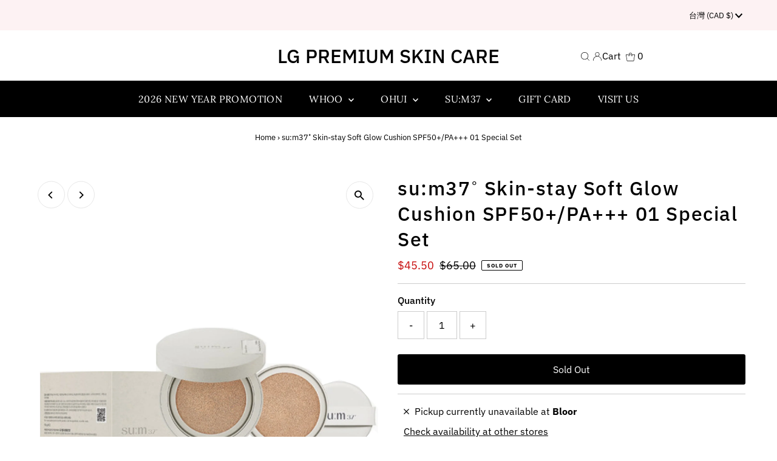

--- FILE ---
content_type: text/javascript
request_url: https://nathancosmetics.com/cdn/shopifycloud/shop-js/modules/v2/client.payment-terms_KQRU5lPA.zh-TW.esm.js
body_size: 22083
content:
import{a2 as e,a3 as n,o as t,d as a,q as r,_ as i,T as l,c as s,aG as o,aH as c,aI as p,aJ as d,i as m,an as u,ao as y,h,E as f,u as g,l as v,m as b,A as P,Q as C,aF as _,U as T,V as w,G as I,b as k,aK as x,aa as L,aj as N,y as S,$ as M,P as O,aL as B,k as A,s as q,z as E,K as F,W as G,g as R,D as H,S as z,aM as Z,ag as j,ab as V,aN as W,C as $,R as U}from"./chunk.common_OJXd8nZT.esm.js";import{A as D,M as J}from"./chunk.modal_C5bQInl2.esm.js";const K={backgroundColor:"#fff",bannerContent:"pay_in_4",canShowSamplePlanModalContent:!1,cartDetails:void 0,checkoutUrl:null,countryCode:"US",currencyCode:"USD",dataLoaded:!1,eligible:!1,financingTermForBanner:null,fullPrice:"",hasZeroInterestLoanType:!1,installmentPlans:[],installmentsBuyerPrequalificationEnabled:!1,isEligibleForPrequalification:!1,isInAdaptiveRangeWithoutZeroInterest:!1,isLegacyBanner:!1,loanTypes:[],maxPrice:"$3000",metaType:"product",minIneligibleMessageType:void 0,minPrice:"$50",modalOpen:!1,modalToken:"",modalVariant:"splitPay",numberOfPaymentTerms:4,pricePerTerm:"",samplePlans:[],sellerId:void 0,showNewBuyerIncentive:!1,showPrequalAmount:!1,prequalAmountLoaded:!1,setShowPrequalAmount:()=>{throw new Error("Invalid attempt to call setShowPrequalAmount from outside of context")},setPrequalAmountLoaded:()=>{throw new Error("Invalid attempt to call setPrequalAmountLoaded from outside of context")},setModalOpen:()=>{throw new Error("Invalid attempt to call setModalOpen from outside of context")},uxMode:"iframe",variantAvailable:!1,variantId:void 0,variantInfo:void 0},Y=e(K),X=()=>n(Y),Q="1.0.34-beta",ee=()=>{const{analyticsData:{analyticsTraceId:e},produceMonorailEvent:n,getTrekkieAttributes:s}=t(),[o]=a(new Set),c=r((t=>i(void 0,[t],void 0,(function*({bannerContent:t,bannerTemplateCodeSignature:a,eligible:r,hasPrequalLink:i,origin:l,price:c,variantId:p}){const d=p?String(p):"cart";if(o.has(d))return;o.add(d);const m=yield s("uniqToken","visitToken","shopId","microSessionId","contentLanguage","currency"),u=Object.assign(Object.assign({},m),{origin:l,bannerContent:t,eligible:r,bannerTemplateCodeSignature:a,price:c,shopJsVersion:Q,hasPrequalLink:i,analyticsTraceId:e});n({event:{schemaId:"shop_pay_installments_banner_ui_impression/3.0",payload:u},trekkieAttributes:m,onError:()=>{o.delete(d)}})}))),[e,s,n,o]),p=r((e=>i(void 0,[e],void 0,(function*({elementType:e,elementName:t}){const a=`element-${e}-${t}`;if(o.has(a))return;o.add(a);const r=yield s("uniqToken","visitToken","microSessionId","microSessionCount","shopId","themeId","themeCityHash","contentLanguage","referer"),i=Object.assign(Object.assign({},r),{elementName:t,elementType:e,shopJsVersion:Q});n({event:{schemaId:"shop_js_ui_impression/1.1",payload:i},onError:()=>{o.delete(a)},trekkieAttributes:r})}))),[s,n,o]),d=r((e=>i(void 0,[e],void 0,(function*({eligibleSpiPlanType:e,modalToken:t,origin:a,price:r,spiPlanDetails:i,variantId:l}){let c;if(c="cart"===a?`${a}-open`:`${t}-open`,o.has(c))return;o.add(c);const p=yield s("uniqToken","visitToken","microSessionId","microSessionCount","shopId","currency"),d=Object.assign(Object.assign({},p),{origin:a,modalToken:t,eligibleSpiPlanType:e,price:r,spiPlanDetails:i,variantId:l,shopJsVersion:Q});n({event:{schemaId:"shop_pay_installments_dynamic_modal_impression/1.0",payload:d},onError:()=>{o.delete(c)},trekkieAttributes:p})}))),[s,o,n]),m=r((e=>i(void 0,[e],void 0,(function*({modalToken:e,action:t}){const a=`${e}-${t}`;if(o.has(a))return;o.add(a);const r=yield s("uniqToken","visitToken","microSessionId","microSessionCount","shopId"),i=Object.assign(Object.assign({},r),{modalToken:e,action:t,shopJsVersion:Q});n({event:{schemaId:"shop_pay_installments_dynamic_modal_user_actions/1.0",payload:i},onError:()=>{o.delete(a)},trekkieAttributes:r})}))),[s,n,o]),u=r(((...e)=>i(void 0,[...e],void 0,(function*(e="product",t){if(o.has("invalidBannerMetadata"))return;o.add("invalidBannerMetadata");const a=yield s("uniqToken","visitToken","microSessionId","microSessionCount","shopId"),r=Object.assign(Object.assign({},a),{origin:e,metadata:t,shopJsVersion:Q});n({event:{schemaId:"shop_pay_installments_banner_invalid_metadata/1.0",payload:r},onError:()=>{o.delete("invalidBannerMetadata")},trekkieAttributes:a})}))),[s,n,o]),y=r((t=>i(void 0,[t],void 0,(function*({bannerContent:t,eligible:a,origin:r,prequalLinkClicked:i,price:l}){if(o.has("bannerPrequalInteraction"))return;o.add("bannerPrequalInteraction");const c=yield s("uniqToken","visitToken","shopId","microSessionId","contentLanguage","currency"),p=Object.assign(Object.assign({},c),{origin:r,bannerContent:t,eligible:a,price:l,shopJsVersion:Q,prequalLinkClicked:i,analyticsTraceId:e});n({event:{schemaId:"shop_pay_installments_banner_prequal_interaction/3.0",payload:p},onError:()=>{o.delete("bannerPrequalInteraction")},trekkieAttributes:c})}))),[e,s,n,o]),h=r((t=>i(void 0,[t],void 0,(function*({sellerId:t,pageType:a}){if(o.has(a))return;o.add(a);n({event:{schemaId:"shop_pay_installments_prequal_popup_page_impression/3.0",payload:{analyticsTraceId:e,sellerId:t,pageType:a}},onError:()=>{o.delete(a)},trekkieAttributes:void 0})}))),[e,o,n]);return l((()=>({trackElementImpression:p,trackInstallmentsBannerImpression:c,trackInstallmentsBannerPrequalInteraction:y,trackInvalidInstallmentBannerMetadata:u,trackInstallmentsPrequalPopupPageImpression:h,trackModalAction:m,trackModalOpened:d})),[p,c,y,u,h,m,d])},ne=e=>{const n=new Map([["font-weight","weight"],["font-display","display"],["font-style","style"],["font-stretch","stretch"],["ascent-override","ascentOverride"],["descent-override","descentOverride"],["font-feature-settings","featureSettings"],["line-gap-override","lineGapOverride"],["unicode-range","unicodeRange"]]),t={};return n.forEach(((n,a)=>{e[a]&&(t[n]=e[a])})),t};function te(e){var n;if(!e||""===e.trim())return[];const t=e=>"CSSFontFaceRule"===e.constructor.name;try{const n=[...s.styleSheets].filter((e=>Boolean(e.cssRules))).flatMap((e=>[...e.cssRules].filter(t))).filter((n=>e.includes(n.style.getPropertyValue("font-family")))).map((e=>{const n={};for(let t=e.style.length;t--;){const a=e.style[t];"src"!==a?n[a]=e.style.getPropertyValue(a):n.src=e.style.getPropertyValue("src").replace(/url\((["']?)([^"')]+)\1\)/gm,((n,t,a)=>{var r,i;if(a.match(/^(https?:)?\/\//))return n;const l=null!==(i=null===(r=e.parentStyleSheet)||void 0===r?void 0:r.href)&&void 0!==i?i:location.href;return`url("${new URL(a,l)}")`}))}return n}));return n.map((e=>({src:e.src,fontFamily:e["font-family"].replace(/["']/g,""),fontFaceDescriptors:ne(e)})))}catch(e){return null===(n=console.warn)||void 0===n||n.call(console,"Error while extracting font-face declaration",e),[]}}const ae=[{key:"affirmCanadaHelpLink",href:"https://www.affirm.ca/help",text:"affirm.ca/help"},{key:"lendersLink",href:"https://www.affirm.com/lenders",text:"affirm.com/lenders"},{key:"licensesLink",href:"https://www.affirm.com/licenses",text:"affirm.com/licenses"}],re=["BIF","CLP","DJF","GNF","HUF","ISK","JPY","KMF","KRW","MGA","PYG","RWF","TWD","UGX","VND","VUV","XAF","XOF","XPF"],ie={CA:["en","fr"]},le=`${d}/shopify_pay/prequal_authorize?target_origin=${m.location.origin}`;let se;const oe=e=>{const n=e.trim().replace(/[^0-9,.]/g,"");return","===n[n.length-3]?parseFloat(n.replace(/\./g,"").replace(/,([^,]*)$/,".$1")):parseFloat(n.replace(/,/g,""))},ce=({currencyCode:e="USD",price:n})=>{const t=re.includes(e)?0:2,a={style:"currency",currency:e,minimumFractionDigits:t,maximumFractionDigits:t};try{return a.currencyDisplay="narrowSymbol",new Intl.NumberFormat(void 0,a).format(n)}catch(r){a.currencyDisplay="symbol";try{return new Intl.NumberFormat(void 0,a).format(n)}catch(a){return(se||(se=new u({exporter:y(),attributes:{feature:"PaymentTerms"}})),se).log({body:"Currency formatting fallback triggered",attributes:{currencyCode:e,price:n,narrowSymbolError:r instanceof Error?r.message:String(r),symbolError:a instanceof Error?a.message:String(a)}}),`${n.toFixed(t)} ${e}`}}},pe=()=>l((()=>ae.reduce(((e,{key:n,href:t,text:a})=>Object.assign(Object.assign({},e),{[n]:h("a",{href:t,target:"_blank","aria-describedby":"shopify-payment-terms-modal-warning-text",rel:"noreferrer",className:"text-grayscale-d0 underline hover_text-black focus_text-black active_text-black",children:a})})),{})),[]),de=()=>h("div",{className:"relative inline-block",children:h("svg",{className:"block",fill:"none",height:22,role:"img",viewBox:"0 0 52 58",width:22,xmlns:"http://www.w3.org/2000/svg",children:h("path",{className:"animate-reveal stroke-white stroke-dasharray-reveal",d:"M3 13C5 11.75 10.4968 6.92307 21.5 6.4999C34.5 5.99993 42 13 45 23C48.3 34 42.9211 48.1335 30.5 51C17.5 54 6.6 46 6 37C5.46667 29 10.5 25 14 23",strokeWidth:11})})}),me=()=>h("svg",{"aria-labelledby":"shopify-payment-terms-modal-affirm",xmlns:"http://www.w3.org/2000/svg",height:"16",width:"39",fill:"none",children:[h("path",{fill:"#000",d:"M3.058 14.543c-.482 0-.724-.236-.724-.623 0-.72.812-.965 2.292-1.121 0 .962-.656 1.744-1.569 1.744zm.638-5.413c-1.058 0-2.275.495-2.936 1.017l.604 1.26c.53-.48 1.386-.892 2.159-.892.734 0 1.14.243 1.14.734 0 .33-.269.497-.777.563C1.99 12.056.5 12.575.5 14.026c0 1.15.826 1.846 2.116 1.846.92 0 1.74-.507 2.129-1.176v.99H6.46v-4.148c0-1.712-1.2-2.408-2.764-2.408zm17.224.188v6.367h1.837v-3.068c0-1.458.89-1.886 1.51-1.886.243 0 .57.07.785.23l.334-1.684a2.104 2.104 0 0 0-.822-.147c-.944 0-1.538.415-1.929 1.258v-1.07h-1.714zm12.979-.188c-.971 0-1.697.57-2.075 1.118-.35-.709-1.093-1.118-1.983-1.118-.971 0-1.643.535-1.954 1.15v-.962h-1.77v6.367h1.838v-3.277c0-1.177.621-1.742 1.201-1.742.525 0 1.007.337 1.007 1.207v3.812h1.835v-3.277c0-1.19.606-1.742 1.213-1.742.486 0 .998.35.998 1.193v3.826h1.834v-4.401c0-1.431-.971-2.154-2.144-2.154zm-17.447.187h-1.664v-.648c0-.842.485-1.083.903-1.083.462 0 .822.203.822.203l.566-1.284s-.573-.372-1.617-.372c-1.173 0-2.508.656-2.508 2.716v.468h-2.785v-.648c0-.842.485-1.083.903-1.083.238 0 .557.054.822.203l.566-1.284c-.338-.196-.88-.372-1.617-.372-1.173 0-2.508.656-2.508 2.716v.468H7.269v1.405h1.066v4.963h1.834v-4.963h2.785v4.963h1.834v-4.963h1.664V9.317zm1.095 6.367h1.832V9.317h-1.832v6.367z"}),h("path",{fill:"#5A31F4",d:"M28.24.434c-4.956 0-9.372 3.413-10.625 7.8h1.795C20.457 4.968 24.012 2.1 28.24 2.1c5.14 0 9.582 3.882 9.582 9.925 0 1.356-.177 2.58-.513 3.66h1.743l.017-.059c.286-1.115.431-2.326.431-3.6 0-6.74-4.95-11.59-11.26-11.59z"})]});function ue({className:e}){const{translate:n}=I(),t=String(n("paymentTerms.shopPay",{defaultValue:"Shop Pay"}));return h("svg",{className:e,xmlns:"http://www.w3.org/2000/svg",viewBox:"0 0 99 25","aria-label":t,role:"img",children:[h("path",{fill:"currentColor",d:"M70.842 7.915h2.25c1.561 0 2.328.642 2.328 1.715 0 1.074-.739 1.715-2.259 1.715h-2.32v-3.43ZM80.525 16.142c-.879 0-1.227-.474-1.227-.948 0-.642.725-.935 2.147-1.102l1.115-.125c-.07 1.227-.892 2.175-2.035 2.175Z"}),h("path",{fill:"currentColor","fill-rule":"evenodd",d:"M65.645.5a3.64 3.64 0 0 0-3.64 3.64V20.7a3.64 3.64 0 0 0 3.64 3.64h29.668a3.64 3.64 0 0 0 3.64-3.64V4.14A3.64 3.64 0 0 0 95.314.5H65.645Zm5.197 16.674v-4.197h2.64c2.412 0 3.695-1.353 3.695-3.402 0-2.05-1.283-3.277-3.695-3.277h-4.341v10.876h1.7Zm9.334.223c1.297 0 2.147-.572 2.538-1.548.112 1.088.767 1.645 2.189 1.269l.014-1.157c-.572.055-.683-.154-.683-.753v-2.845c0-1.673-1.102-2.663-3.138-2.663-2.008 0-3.165 1.004-3.165 2.705h1.562c0-.809.572-1.297 1.576-1.297 1.06 0 1.547.46 1.534 1.255v.363l-1.8.195c-2.021.223-3.137.99-3.137 2.329 0 1.101.781 2.147 2.51 2.147Zm9.906.32c-.711 1.73-1.855 2.245-3.64 2.245h-.766V18.54h.822c.977 0 1.45-.307 1.966-1.185L85.3 9.923h1.757l2.259 5.424 2.008-5.424h1.715l-2.956 7.795Z","clip-rule":"evenodd"}),h("path",{fill:"currentColor",d:"M6.992 11.055c-2.359-.509-3.41-.708-3.41-1.612 0-.85.711-1.274 2.134-1.274 1.25 0 2.165.544 2.839 1.61.05.081.155.11.241.066l2.655-1.335a.186.186 0 0 0 .076-.259c-1.102-1.9-3.137-2.94-5.818-2.94C2.188 5.311 0 7.037 0 9.781c0 2.915 2.664 3.651 5.027 4.16 2.362.51 3.417.709 3.417 1.613s-.769 1.33-2.303 1.33c-1.416 0-2.467-.644-3.102-1.896a.186.186 0 0 0-.251-.082L.14 16.21a.188.188 0 0 0-.083.253c1.051 2.102 3.207 3.285 6.087 3.285 3.668 0 5.885-1.698 5.885-4.527 0-2.83-2.677-3.651-5.037-4.16v-.007ZM21.218 5.311c-1.505 0-2.835.531-3.791 1.477-.06.057-.159.015-.159-.067V.687A.185.185 0 0 0 17.081.5h-3.322a.185.185 0 0 0-.187.187v18.73c0 .104.083.186.187.186h3.322a.185.185 0 0 0 .187-.186V11.2c0-1.587 1.223-2.804 2.87-2.804 1.649 0 2.843 1.191 2.843 2.804v8.216c0 .104.082.186.187.186h3.322a.185.185 0 0 0 .187-.186V11.2c0-3.452-2.274-5.89-5.459-5.89ZM33.415 4.774c-1.803 0-3.493.55-4.706 1.343a.186.186 0 0 0-.06.25l1.464 2.488c.054.089.168.12.257.066a5.853 5.853 0 0 1 3.052-.834c2.899 0 5.03 2.036 5.03 4.726 0 2.292-1.706 3.99-3.868 3.99-1.762 0-2.985-1.022-2.985-2.463 0-.825.352-1.502 1.27-1.98a.183.183 0 0 0 .073-.258l-1.381-2.327a.187.187 0 0 0-.226-.079c-1.85.683-3.15 2.327-3.15 4.533 0 3.338 2.67 5.83 6.396 5.83 4.35 0 7.478-3 7.478-7.303 0-4.612-3.64-7.982-8.644-7.982ZM51.776 5.283c-1.68 0-3.182.62-4.277 1.707a.093.093 0 0 1-.16-.066v-1.31a.185.185 0 0 0-.187-.186h-3.235a.185.185 0 0 0-.188.187v18.702c0 .104.083.186.188.186h3.32a.185.185 0 0 0 .188-.186v-6.133c0-.082.099-.123.16-.07 1.091 1.012 2.536 1.603 4.19 1.603 3.897 0 6.936-3.139 6.936-7.217 0-4.078-3.042-7.217-6.935-7.217Zm-.63 11.266c-2.215 0-3.895-1.754-3.895-4.074S48.928 8.4 51.147 8.4c2.22 0 3.893 1.726 3.893 4.075 0 2.348-1.651 4.074-3.896 4.074h.003Z"})]})}const ye=()=>{var e;const{locale:n,translate:t}=I(),{countryCode:a=""}=X(),r=null!==(e=null==n?void 0:n.split("-")[0])&&void 0!==e?e:"en",i=l((()=>{var e;return null!==(e=ie[a])&&void 0!==e?e:["en"]}),[a]),s=i.includes(r),o=l((()=>((e,n)=>{const t=new Intl.DisplayNames([e],{type:"language"});return n.map((e=>{var n;return null!==(n=t.of(e))&&void 0!==n?n:e}))})(r,i)),[r,i]),c=t(s?"paymentTerms.installmentsModal.partnership":"paymentTerms.installmentsModal.partnershipDisclaimer",{affirmLogo:h("span",{className:"inline-block",children:h(me,{})}),supportedLanguages:l((()=>new Intl.ListFormat(n,{type:"conjunction"}).format(o)),[n,o])});return h("footer",{className:"flex flex-col items-center",children:[h("div",{className:"mb-3 h-5 w-22 text-purple-primary",children:h(ue,{})}),h("small",{className:"text-caption font-light tracking-wider text-grayscale-d0",children:c})]})};const he=()=>({left:void 0===m.screenLeft?m.screenX:m.screenLeft,top:void 0===m.screenTop?m.screenY:m.screenTop}),fe=()=>({width:m.innerWidth||s.documentElement.clientWidth,height:m.innerHeight||s.documentElement.clientHeight}),ge=()=>screen.width&&m.screen.availWidth?screen.width/m.screen.availWidth:1,ve=()=>{const{translate:e}=I(),{instanceId:n}=k(),t=b(),a=P(null);x({allowedOrigins:[L,N],handler:e=>{var n,r,i;switch(e.type){case"close":null===(n=a.current)||void 0===n||n.close(),t("overlayClose");break;case"error":null===(r=a.current)||void 0===r||r.close(),t("closeOverlayAndModal");break;case"prequal_buyer_upsert_successful":null===(i=a.current)||void 0===i||i.close(),t("buyerOnboardingSuccess")}},source:a}),S((()=>{const e=e=>{"Escape"!==e.key&&"Esc"!==e.key||t("overlayClose")};return m.addEventListener("keydown",e),()=>{m.removeEventListener("keydown",e)}}),[t]);return M(h(O,{instanceId:n,type:"modal",variant:"installmentsPrequalOverlay",children:h("div",{"data-testid":"prequal-buyer-form-overlay",className:"fixed inset-0 z-max flex animate-fade-in flex-col items-center justify-center bg-gradient-to-b from-black/95 to-black/60 text-center font-sans text-body-large text-white",children:[h("div",{className:"h-5 w-22",children:h(ue,{})}),h("div",{className:"my-5 flex flex-col items-center justify-center gap-4",children:[h("p",{children:e("paymentTerms.prequalOverlay.needMoreInfo")}),h("p",{children:e("paymentTerms.prequalOverlay.clickContinue")})]}),h("button",{type:"button","data-testid":"installments-prequal-overlay-continue",className:"cursor-pointer bg-transparent text-white underline hover_text-grayscale-l2l focus_outline-none",onClick:()=>{var e;a.current&&!a.current.closed||(a.current=function({url:e,width:n,height:t,windowName:a,onClose:r}){const i=he(),l=fe(),s=l.width||screen.width,o=l.height||screen.height,c=ge(),p=(s-n)/2/c+i.left,d=(o-t)/2/c+i.top,u=m.open(e,a,`scrollbars=yes,width=${n},height=${t},top=${d},left=${p}`);if(!u)return null;if(u.focus(),r){const e=setInterval((()=>{u.closed&&(r(),clearInterval(e))}),1e3)}return u}({url:le,width:500,height:750})),null===(e=a.current)||void 0===e||e.focus()},children:e("paymentTerms.prequalOverlay.continue")})]})}),s.body)},be=()=>h("div",{className:"flex w-full items-center justify-center",children:h("svg",{width:64,height:64,viewBox:"0 0 44 44",xmlns:"http://www.w3.org/2000/svg",className:"animate-spin fill-purple-primary",children:h("path",{d:"M15.542 1.487A21.507 21.507 0 00.5 22c0 11.874 9.626 21.5 21.5 21.5 9.847 0 18.364-6.675 20.809-16.072a1.5 1.5 0 00-2.904-.756C37.803 34.755 30.473 40.5 22 40.5 11.783 40.5 3.5 32.217 3.5 22c0-8.137 5.3-15.247 12.942-17.65a1.5 1.5 0 10-.9-2.863z"})})}),Pe=({disabled:e})=>{const{translate:n}=I(),{trackPageImpression:a}=t(),r=P(null);S((()=>{a({page:"SIGN_IN_WITH_SHOP_BUTTON"})}),[a]);const i=l((()=>n(e?"paymentTerms.buttons.unavailable":"paymentTerms.buttons.check")),[e,n]);return h(B,{className:"m-auto flex size-full w-full cursor-pointer items-center justify-center rounded-xs border-none px-11 py-2.5 text-button-large font-normal",disabled:e,ref:r,children:h("span",{className:"whitespace-nowrap font-sans text-white","data-testid":"prequal-button-text",children:i})})},Ce=()=>{const{translate:e}=I(),{fullPrice:n,samplePlans:t,countryCode:a}=X(),r=e("paymentTerms.samplePlansContent.subtitle",{count:t.length,priceWithoutInterest:h("span",{className:"font-bold",dangerouslySetInnerHTML:{__html:n}})});return h(A,{children:[h("p",{"data-testid":"subtitle",className:"mb-4 text-subtitle font-normal leading-snug text-grayscale-d0",children:r}),h("ul",{className:"m-0 list-none rounded-xs border border-grayscale-l2 bg-grayscale-l4 px-5 py-4",children:t.map((({pricePerTerm:n,apr:t,numberOfPaymentTerms:r,interest:i,totalPriceWithInterest:l,loanType:s})=>{const o="split_pay"===s,c=e(o&&"GB"!==a?"paymentTerms.samplePlansContent.everyTwoWeeks":"paymentTerms.samplePlansContent.monthly"),p=e(o?"paymentTerms.samplePlansContent.splitPayFrequency":"paymentTerms.samplePlansContent.otherFrequency",{pricePerTerm:h("span",{className:"text-body-large font-medium",children:n}),frequency:c});return h("li",{className:"border-b border-grayscale-l2 py-4 text-grayscale-d0 first_pt-0 last_border-b-0 last_pb-0",children:[h("div",{className:"mb-4 flex justify-between text-body-small font-normal",children:h("span",{"data-testid":"list-item__frequency",className:"flex flex-nowrap items-end gap-1",children:[h("span",{className:"font-medium",children:p}),h("span",{"data-testid":"list-item__number-of-terms",children:"GB"===a&&o?e("paymentTerms.samplePlansContent.inNumberOfPayments",{numberOfPayments:3}):e(o?"paymentTerms.samplePlansContent.splitPayNumberOfTerms":"paymentTerms.samplePlansContent.otherNumberOfTerms",{numberOfTerms:o?2*r:r})})]})}),h("div",{className:"flex flex-col space-y-4 text-caption font-normal",children:[h("div",{className:"flex justify-between",children:[h("span",{"data-testid":"list-item__interest-detail-label",children:e("GB"===a?"paymentTerms.samplePlansContent.costOfCredit":"paymentTerms.samplePlansContent.interestDetails",{apr:t})}),h("span",{"data-testid":"list-item__interest-amount",children:i})]}),h("div",{className:"flex justify-between",children:[h(A,{children:e("paymentTerms.samplePlansContent.total")}),h("span",{className:"font-semibold",children:l})]})]})]},`${n}-${r}-${s}`)}))})]})},_e=({onClose:e})=>{const{checkoutUrl:n,countryCode:s,fullPrice:o,metaType:c,modalOpen:p,sellerId:d,uxMode:u,variantInfo:y,showNewBuyerIncentive:k}=X(),x=l((()=>Number(d)),[d]),{translate:N}=I(),{trackInstallmentsPrequalPopupPageImpression:M}=ee(),O=P(null),[B,H]=a("prequal_authorize_loaded"),[z,Z]=a(!1),[j,V]=a(!1),[W,$]=a(!1),[U,J]=a("mainContent"),[K,Y]=a(!1),[Q,ne]=a(!1),{analyticsData:te}=t(),ae=pe(),re=l((()=>{const e=L.replace("https://","");return`${L}/pay/installments/prequalifications/authorize?shopify_domain=${m.location.hostname}&pay_domain=${e}&analytics_trace_id=${te}&redirect_source=${m.location.origin}`}),[te]),ie=r((()=>i(void 0,void 0,void 0,(function*(){n&&(m.location.assign(n),M({pageType:"prequal_continue_to_checkout_clicked",sellerId:x}))}))),[n,x,M]),se=r((()=>{M({pageType:"prequal_buyer_form_overlay_loaded",sellerId:x}),Y(!0)}),[x,M]),{destroy:ce}=q({onClose:e,onContinueToCheckout:ie,onPrequalError:()=>{me()},onPrequalMissingInformation:()=>{J("mainContent"),se()},onPrequalSuccess:()=>{me()},onPrequalReady:()=>{var e;E({contentWindow:null===(e=O.current)||void 0===e?void 0:e.contentWindow,event:{type:"createprequal",amount:oe(o),currency:"USD",sellerId:x}})},onResizeIframe:({height:e})=>{O.current.style.height=`${Math.max(Math.min(m.innerHeight-75,642),e)}px`},source:O});S((()=>{const e=O.current;return()=>{e&&ce()}}),[ce]);const me=()=>{J("iframe")},ue=r((()=>{O.current&&(J("loading"),M({pageType:"prequal_results_page_loading",sellerId:x}),ne(!0))}),[x,M]),he=l((()=>{const n=()=>{Y(!1)};return{buyerOnboardingSuccess:()=>{n(),ue()},closeOverlayAndModal:()=>{n(),null==e||e()},modalopened:()=>{Z(!1)},overlayClose:()=>{n()},windoidclosed:()=>{Z(!1)},windoidopened:()=>{Z(!1)}}}),[e,ue]);F(he);const fe=r((()=>{if($(!0),j)switch(B){case"prequal_results_page_loaded":ue();break;case"prequal_buyer_form_overlay_loaded":se()}else Z(!0)}),[B,ue,se,j]),ge=r((({shopPayInstallmentsOnboarded:e=!1})=>{V(!0),H(e?"prequal_results_page_loaded":"prequal_buyer_form_overlay_loaded"),W&&(Z(!1),fe())}),[W,fe]),{authorizeIframeProps:_e,startAuth:Te}=(e=>{var{handleLoginCompleted:n,handlePrequalFlowSideEffect:s,setButtonLoading:o,storefrontOrigin:c,uxMode:p="iframe"}=e,d=f(e,["handleLoginCompleted","handlePrequalFlowSideEffect","setButtonLoading","storefrontOrigin","uxMode"]);const{dispatch:m}=g(),{notify:u}=v(),{trackUserAction:y}=t(),h=b(),[I,k]=a(),x=P(null),L=P(null),N={clientId:"",responseType:"code",returnUri:le,uxMode:"redirect"},{authorizeUrl:S}=C(Object.assign(Object.assign({analyticsContext:"loginWithShopPrequal",error:I,disableSignUp:!1,flow:"prequal",flowVersion:"unspecified",hideCopy:!1,proxy:!0},d),"windoid"===p?N:{uxMode:"iframe"})),M=r((e=>i(void 0,[e],void 0,(function*({loggedIn:e,shouldFinalizeLogin:t}){e&&t&&(yield _(c,u)),null==n||n()}))),[n,u,c]),O=r((({code:e,email:n,message:t})=>{var a;h("error",{code:e,email:n,message:t}),"retriable_server_error"===e&&(I===e&&(null===(a=x.current)||void 0===a||a.reload()),k(e))}),[h,I]),B=r((()=>{var e;y({userAction:"SIGN_IN_WITH_SHOP_PROMPT_CONTINUE_CLICK"}),null===(e=null==x?void 0:x.current)||void 0===e||e.close({dismissMethod:"windoid_continue",reason:"user_prompt_continue_clicked"})}),[y]),A=T({handleClose:()=>{m({type:"windoidClosed"})},handleComplete:M,handleCustomFlowSideEffect:s,handleError:O,handleOpen:()=>{m({type:"windoidOpened"})},windoidRef:L}),q=r((()=>{var e;if(y({userAction:"SIGN_IN_WITH_SHOP_BUTTON_CLICK"}),"windoid"===p){if(!S)return void u(new Error("Cannot open windoid: authorizeUrl is not defined"));L.current=w(S,A)}else null===(e=x.current)||void 0===e||e.open("user_button_clicked")}),[p,S,A,u,y]);return{authorizeIframeProps:l((()=>"iframe"!==p?null:{insideModal:!0,onComplete:M,onCustomFlowSideEffect:s,onError:O,onPromptContinue:B,proxy:!0,ref:x,src:S,variant:"default"}),[p,S,M,s,B,O]),iframeRef:x,startAuth:q,windoidRef:L}})({handleLoginCompleted:fe,handlePrequalFlowSideEffect:ge,proxy:!0,storefrontOrigin:m.location.origin,uxMode:u}),we=N(`paymentTerms.samplePlansContent.legal.${s}`,ae),Ie=r((e=>{switch(Z(!0),Te(),B){case"prequal_authorize_loaded":M({pageType:"prequal_authorize_loaded",sellerId:Number(d)});break;case"prequal_buyer_form_overlay_loaded":e.stopPropagation(),se(),Z(!1);break;case"prequal_results_page_loaded":e.stopPropagation(),ue(),Z(!1)}}),[B,ue,se,d,Te,M]),ke=G(Ie,150,!0),xe=l((()=>h("div",{className:R("w-full",!p&&"hidden"),children:[z&&h("div",{className:"flex h-10 w-full items-center justify-center rounded-login-button bg-purple-primary",children:h(de,{})}),h("div",{className:R("h-10 w-full",z&&"hidden"),"data-testid":"check-if-you-qualify-button",onClick:ke,children:h(Pe,{disabled:Boolean(y&&!y.available)})})]})),[z,ke,p,y]),Le=h("div",{class:"flex animate-fade-in flex-col items-center justify-center p-8 font-system","data-testid":"shop-modal-content-processing",children:h("div",{class:"flex h-full flex-col items-center justify-center","data-testid":"shop-modal-content-processing-loading-container",children:[h(be,{}),h("div",{class:"mt-5 flex flex-col items-center justify-center gap-2",children:[h("p",{"data-testid":"processing-label",children:N("paymentTerms.prequalContent.processing")}),h("p",{class:"text-caption text-grayscale-primary-light","data-testid":"processing-time-label",children:N("paymentTerms.prequalContent.processingTime")})]})]})}),Ne="iframe"===U;return h("div",{"data-testid":"prequal-modal-content",children:["loading"===U&&Le,_e&&h(D,Object.assign({},_e)),h("div",{"data-testid":"shop-modal-feature-iframe-wrapper",class:R(!Ne&&"hidden"),children:h("iframe",{className:"max-h-[80vh] w-[432px] max-w-full","data-testid":"prequal-modal-iframe",ref:O,src:Q?re:"",title:"Shop Pay Installments pre-qualification"})}),"mainContent"===U&&h(A,{children:[h(Ce,{}),"checkout"!==c&&h(A,{children:[h("div",{"data-testid":"navigation-buttons",className:"mt-4 flex flex-col items-center",children:xe}),h("div",{className:"my-1 flex flex-col items-center text-caption font-light leading-normal",children:[h("p",{className:"text-center font-light",children:N("paymentTerms.samplePlansContent.informationShared")}),h("p",{"data-testid":"check_eligibility",className:"text-center font-light",children:N("paymentTerms.samplePlansContent.checkingEligibility")})]})]}),h("p",{id:"eligibility-approval","data-testid":"eligibility-approval",className:"mb-5 mt-8 text-caption font-light tracking-wider text-grayscale-d0",children:[k&&"US"===s&&h(A,{children:[N("paymentTerms.samplePlansContent.legal.newBuyerIncentive")," "]}),we]})]}),!Ne&&h(ye,{}),K&&h(ve,{})]})},Te=({eligible:e,loanTypes:n})=>(null==n?void 0:n.length)&&e?n.includes("interest")&&n.includes("split_pay")?"adaptive":n.includes("split_pay")?"split_pay":"interest_only":"ineligible",we=({modalType:e,numberOfPaymentTerms:n,countryCode:t})=>"GB"===t?ke({modalType:e}):Ie({modalType:e,numberOfPaymentTerms:n}),Ie=({modalType:e,numberOfPaymentTerms:n})=>{switch(e){case"adaptive":return"paymentTerms.splitPayContents.subtitle.interestAndSplitPay";case"split_pay":return 2===n?"paymentTerms.splitPayContents.subtitle.splitPayOnly2":1===n?"paymentTerms.splitPayContents.subtitle.splitPayOnly30":"paymentTerms.splitPayContents.subtitle.splitPayOnly";case"interest_only":return"paymentTerms.splitPayContents.subtitle.interestOnly";default:return}},ke=({modalType:e})=>{switch(e){case"split_pay":case"adaptive":return"paymentTerms.splitPayContents.subtitle.splitPayOnly3";case"interest_only":return"paymentTerms.splitPayContents.subtitle.informational";default:return}},xe=({countryCode:e,lendersLink:n,modalType:t,loanTypes:a,showNewBuyerIncentive:r})=>{const i=["paymentTerms.splitPayContents.legal.ratesFromApr",{link:n}];switch(e){case"CA":return["paymentTerms.splitPayContents.legal.CA"];case"US":{const e=r?["paymentTerms.splitPayContents.legal.newBuyerIncentive"]:[];switch(t){case"adaptive":return[...e,"paymentTerms.splitPayContents.legal.interestAndSplitPay",i,"paymentTerms.splitPayContents.legal.caResidentsNotice"];case"split_pay":return[...e,"paymentTerms.splitPayContents.legal.splitPayOnly","paymentTerms.splitPayContents.legal.caResidentsNotice"];case"interest_only":return[...e,"paymentTerms.splitPayContents.legal.interestOnly",i,"paymentTerms.splitPayContents.legal.caResidentsNotice"];case"ineligible":return["paymentTerms.splitPayContents.legal.ineligible","paymentTerms.splitPayContents.legal.caResidentsNotice"];default:return[]}}case"GB":return 0===a.length||1===a.length&&"split_pay"===a[0]||a.includes("split_pay")&&a.includes("interest")?["paymentTerms.splitPayContents.legal.topVariant1GB","paymentTerms.splitPayContents.legal.bottomGB"]:a.includes("split_pay")||a.includes("zero_percent")?["paymentTerms.splitPayContents.legal.topVariant2GB","paymentTerms.splitPayContents.legal.bottomGB"]:["paymentTerms.splitPayContents.legal.topVariant3GB","paymentTerms.splitPayContents.legal.bottomGB"];default:return[]}},Le=({countryCode:e,minIneligibleMessageType:n,numberOfPaymentTerms:t,fullPrice:a,priceRange:r})=>{const i=(null==r?void 0:r.minPrice)?oe(r.minPrice):null,l=a?oe(a):null;if(!i||!(null==r?void 0:r.maxPrice))return"";if(!l||l<i){let a="paymentTerms.splitPayContents.subtitle.ineligibleMin";if("GB"===e)return"paymentTerms.splitPayContents.subtitle.ineligibleMinGB";2!==t&&1!==t||(a="paymentTerms.splitPayContents.subtitle.ineligibleMinOverTime");return"monthly"===n?"paymentTerms.splitPayContents.subtitle.ineligibleMonthlyPaymentsMin":a}return"paymentTerms.splitPayContents.subtitle.ineligibleMax"},Ne=H(((e,n)=>{const{translate:t}=I(),{variantInfo:a,checkoutUrl:i}=X(),s=!1===(null==a?void 0:a.available),o=r((()=>{i&&m.location.assign(i)}),[i]),c=l((()=>t(s?"paymentTerms.buttons.unavailable":"paymentTerms.buttons.continueToCheckout")),[s,t]);return h(B,{className:"flex w-full justify-center rounded-xs border-none px-4 py-2-5 text-white",disabled:s,onClick:o,ref:n,children:c})})),Se=()=>{const{countryCode:e,modalOpen:n,metaType:t,modalToken:a,variantInfo:i,checkoutUrl:l,loanTypes:s,showNewBuyerIncentive:o}=X(),{translate:c}=I(),{trackModalAction:p}=ee(),d=pe(),m=r((()=>{!1!==(null==i?void 0:i.available)&&p({modalToken:a,action:"continue_to_checkout"})}),[a,p,i]);return h("div",{"data-testid":"sample-plans-modal-content",children:[h(Ce,{}),"checkout"!==t&&l&&h(A,{children:[n&&h("div",{"data-testid":"sample-plans-modal-continue-to-checkout-button",className:"mt-4 w-full",onClick:m,children:h(Ne,{})}),h("div",{className:"my-1 flex flex-col items-center text-caption font-light leading-normal",children:"GB"!==e&&h(A,{children:[h("p",{className:"text-center font-light",children:c("paymentTerms.samplePlansContent.informationShared")}),h("p",{className:"text-center font-light",children:c("paymentTerms.samplePlansContent.checkingEligibility")})]})})]}),h("p",{id:"eligibility-approval","data-testid":"eligibility-approval",className:"mb-5 mt-4 text-caption font-light tracking-wider text-grayscale-d0 "+("GB"===e?"whitespace-pre-line":""),children:[o&&"US"===e&&h(A,{children:[c("paymentTerms.samplePlansContent.legal.newBuyerIncentive")," "]}),(()=>{if("GB"===e){return xe({countryCode:e,lendersLink:h(A,{}),modalType:"split_pay",loanTypes:s}).map((e=>"string"==typeof e?c(e):c(e[0],e[1]))).filter(Boolean).join("\n\n")}return c(`paymentTerms.samplePlansContent.legal.${e}`,d)})()]}),h(ye,{})]})};function Me(){return h("svg",{width:"24",height:"23",viewBox:"0 0 24 23",fill:"none",xmlns:"http://www.w3.org/2000/svg",children:h("path",{"fill-rule":"evenodd","clip-rule":"evenodd",d:"M1.50007 1.75H1.49998L1.00009 1.75006C0.585878 1.75011 0.250051 1.41437 0.25 1.00015C0.249949 0.585939 0.585695 0.250112 0.999908 0.250061L1.49991 0.25L1.5 1L1.50002 0.25H1.51311H1.51348C1.60834 0.25 1.67335 0.25 1.73339 0.251921C3.38955 0.30492 4.81459 1.43859 5.2386 3.04043C5.25374 3.09762 5.26814 3.15991 5.28894 3.25006H18.6991L18.7343 3.25006C19.4332 3.25005 20.0078 3.25004 20.4666 3.29105C20.9376 3.33315 21.3794 3.42424 21.7696 3.66818C22.3554 4.03436 22.7819 4.60761 22.9643 5.27392C23.0859 5.71779 23.0461 6.16714 22.9511 6.63038C22.8586 7.08156 22.6935 7.63185 22.4927 8.30123L22.4926 8.30135L22.4825 8.33509L21.7446 10.7948L21.7002 10.943C21.3758 12.0263 21.152 12.7735 20.695 13.3442C20.2929 13.8462 19.7685 14.2364 19.1721 14.4772C18.4941 14.751 17.7142 14.7506 16.5833 14.7501L16.4287 14.7501H10.8185H10.7906C10.708 14.7501 10.6273 14.7501 10.5486 14.75H6C5.30964 14.75 4.75 15.3096 4.75 16C4.75 16.6904 5.30964 17.25 6 17.25H9H17H21C21.4142 17.25 21.75 17.5858 21.75 18C21.75 18.4142 21.4142 18.75 21 18.75H19.4501C19.6419 19.125 19.75 19.5499 19.75 20C19.75 21.5188 18.5188 22.75 17 22.75C15.4812 22.75 14.25 21.5188 14.25 20C14.25 19.5499 14.3581 19.125 14.5499 18.75H11.4501C11.6419 19.125 11.75 19.5499 11.75 20C11.75 21.5188 10.5188 22.75 9 22.75C7.48122 22.75 6.25 21.5188 6.25 20C6.25 19.5499 6.35814 19.125 6.54985 18.75H6C4.48122 18.75 3.25 17.5188 3.25 16C3.25 14.4812 4.48122 13.25 6 13.25H6.38649C6.37639 13.2365 6.36636 13.223 6.35643 13.2093C6.10823 12.8689 5.94942 12.4926 5.81487 12.0573C5.68495 11.637 5.56482 11.1164 5.41687 10.4752L5.41059 10.448L3.96151 4.16871L3.83136 3.60468C3.80594 3.49453 3.79699 3.45619 3.78854 3.42426C3.53414 2.46316 2.67911 1.78295 1.68541 1.75115C1.65241 1.7501 1.61306 1.75 1.50009 1.75H1.50007ZM14.0097 13.2501C14.0064 13.25 14.0032 13.25 14 13.25H10.585C10.0156 13.2496 9.60256 13.2464 9.26886 13.222C8.9006 13.1951 8.68018 13.1449 8.50372 13.0696C8.1306 12.9105 7.80746 12.6534 7.56847 12.3256C7.45545 12.1706 7.35701 11.9671 7.24797 11.6143C7.13614 11.2525 7.0279 10.7855 6.87218 10.1107L5.6351 4.75006H18.6991C19.4419 4.75006 19.949 4.75077 20.333 4.78509C20.7125 4.81901 20.8783 4.87997 20.9745 4.94011C21.2408 5.10656 21.4347 5.36713 21.5176 5.67C21.5475 5.77944 21.5583 5.9558 21.4817 6.32899C21.4043 6.70666 21.2592 7.19257 21.0458 7.90406L20.3078 10.3638C19.9206 11.6546 19.7753 12.093 19.5241 12.4065C19.2829 12.7078 18.9683 12.9419 18.6104 13.0864C18.2379 13.2368 17.7763 13.2501 16.4287 13.2501H14.0097ZM9 18.75C8.30964 18.75 7.75 19.3096 7.75 20C7.75 20.6904 8.30964 21.25 9 21.25C9.69036 21.25 10.25 20.6904 10.25 20C10.25 19.3096 9.69036 18.75 9 18.75ZM17 18.75C16.3096 18.75 15.75 19.3096 15.75 20C15.75 20.6904 16.3096 21.25 17 21.25C17.6904 21.25 18.25 20.6904 18.25 20C18.25 19.3096 17.6904 18.75 17 18.75Z",fill:"#0C0C14"})})}function Oe(){return h("svg",{viewBox:"0 0 21 16",fill:"none",xmlns:"http://www.w3.org/2000/svg",children:h("path",{d:"M17.364 1H2.636C1.733 1 1 1.784 1 2.75v10.5c0 .966.733 1.75 1.636 1.75h14.728c.903 0 1.636-.784 1.636-1.75V2.75C19 1.784 18.267 1 17.364 1ZM1 6h18M13 11h2",stroke:"#0B0B0C","stroke-width":"2","stroke-linecap":"round","stroke-linejoin":"round"})})}function Be(){return h("svg",{width:"24",height:"24",viewBox:"0 0 24 24",fill:"none",xmlns:"http://www.w3.org/2000/svg",children:[h("g",{"clip-path":"url(#clip0_909_11391)",children:[h("path",{"fill-rule":"evenodd","clip-rule":"evenodd",d:"M11.75 2.5C6.64 2.5 2.5 6.64 2.5 11.75C2.5 16.86 6.64 21 11.75 21C16.86 21 21 16.86 21 11.75C21 6.64 16.86 2.5 11.75 2.5ZM1 11.75C1 5.81 5.81 1 11.75 1C17.69 1 22.5 5.81 22.5 11.75C22.5 17.69 17.69 22.5 11.75 22.5C5.81 22.5 1 17.69 1 11.75Z",fill:"#0C0C14"}),h("path",{d:"M13.1001 12.6599H8.57007C8.16007 12.6599 7.82007 12.3199 7.82007 11.9099C7.82007 11.4999 8.16007 11.1599 8.57007 11.1599H13.1001C13.5101 11.1599 13.8501 11.4999 13.8501 11.9099C13.8501 12.3199 13.5101 12.6599 13.1001 12.6599Z",fill:"#0C0C14"}),h("path",{d:"M14.4901 16.42H8.87012C8.46012 16.42 8.12012 16.08 8.12012 15.67C8.12012 15.26 8.46012 14.92 8.87012 14.92C8.97012 14.92 9.02012 14.9 9.09012 14.83C9.30012 14.62 9.55012 14.03 9.53012 12.41L9.50012 9.63996C9.49012 8.95996 9.75012 8.31996 10.2301 7.82996C10.7101 7.33996 11.3501 7.07996 12.0301 7.07996H12.8001C13.5001 7.07996 14.1801 7.37996 14.6501 7.88996C14.9301 8.18996 14.9101 8.66996 14.6101 8.94996C14.3101 9.22996 13.8301 9.20996 13.5501 8.90996C13.3501 8.69996 13.0901 8.57996 12.8001 8.57996H12.0301C11.7501 8.57996 11.4901 8.68996 11.3001 8.88996C11.1101 9.08996 11.0001 9.34996 11.0101 9.62996L11.0401 12.41C11.0401 13.22 11.0101 14.16 10.7401 14.93H14.5001C14.9101 14.93 15.2501 15.27 15.2501 15.68C15.2501 16.09 14.9101 16.43 14.5001 16.43L14.4901 16.42Z",fill:"#0C0C14"})]}),h("defs",{children:h("clipPath",{id:"clip0_909_11391",children:h("rect",{width:"21.5",height:"21.5",fill:"white",transform:"translate(1 1)"})})})]})}function Ae(){return h("svg",{viewBox:"0 0 22 22",fill:"none",xmlns:"http://www.w3.org/2000/svg",children:[h("path",{d:"M18.5 10.547c0 4.72-3.9 8.577-8.75 8.577S1 15.267 1 10.547s3.9-8.576 8.75-8.576 8.75 3.857 8.75 8.576Z",stroke:"#0B0B0C","stroke-width":"2"}),h("path",{d:"M11.488 8.07a1 1 0 1 0 1.4-1.429l-1.4 1.428ZM10.04 6.556v1-1Zm-2.908 5.877a1 1 0 1 0-1.266 1.547l1.266-1.547Zm5.054-5.079.7-.714V6.64l-.002-.001-.003-.003-.006-.006-.017-.016a2.497 2.497 0 0 0-.21-.176 4.31 4.31 0 0 0-2.609-.881v2a2.31 2.31 0 0 1 1.45.516l.007.006-.003-.003-.002-.003c-.001 0-.002 0-.002-.002h-.001l-.001-.001.7-.715Zm-2.146-1.798c-1.916 0-3.137.48-3.846 1.279-.704.793-.695 1.68-.695 1.938h2c0-.185.01-.406.19-.61.177-.2.726-.607 2.35-.607v-2ZM5.5 8.774c0 1.24 1.314 2.773 4.54 2.773v-2c-2.686 0-2.54-1.127-2.54-.773h-2Zm4.54 2.773c1.273 0 1.687.373 1.813.525a.64.64 0 0 1 .139.296v.012l.002.01.004.048c.001.007.006.05.018.104.005.02.022.098.065.192a1.8 1.8 0 0 0 .172.26c.121.113.491.296.739.327v-2c.247.03.617.213.738.326.062.075.146.207.172.26.043.094.06.173.064.191.013.054.018.097.018.103l.003.03.001.01v-.002l-.001-.013a2.413 2.413 0 0 0-.08-.448 2.64 2.64 0 0 0-.514-.982c-.609-.734-1.667-1.249-3.352-1.249v2Zm2.952 1.774c-.277-.04-.653-.242-.76-.349a1.802 1.802 0 0 1-.139-.212c-.035-.073-.054-.134-.059-.15a.971.971 0 0 1-.03-.138L12 12.444v.003c0 .019 0 .057-.005.107a.893.893 0 0 1-.12.359c-.106.176-.466.624-1.834.624v2c1.867 0 2.985-.66 3.547-1.592a2.894 2.894 0 0 0 .402-1.697 1.371 1.371 0 0 0-.041-.216.992.992 0 0 0-.06-.15 1.8 1.8 0 0 0-.139-.213c-.106-.106-.482-.31-.758-.348v2Zm-2.951.216c-.738 0-1.46-.26-2.031-.554a6.269 6.269 0 0 1-.872-.546l-.007-.005h.001v.001h.001l-.633.774a158.25 158.25 0 0 0-.631.776l.002.002.007.006a2.646 2.646 0 0 0 .093.072c.06.044.143.106.248.178.21.143.508.332.875.52.72.372 1.768.777 2.947.777v-2Z",fill:"#0B0B0C"}),h("path",{d:"M9.75 4.961v11.173",stroke:"#0B0B0C","stroke-width":"2","stroke-linecap":"round"})]})}const qe=()=>{const e=X(),{lendersLink:n}=pe(),{pricePerTerm:t,minPrice:a,maxPrice:i,fullPrice:s,showNewBuyerIncentive:o}=e,{translate:c}=I(),{trackModalAction:p}=ee(),{subTitle:d,legalCopy:m}=l((()=>{const{subTitleKey:r,legalCopyKeys:l}=(({countryCode:e,eligible:n,fullPrice:t,lendersLink:a,loanTypes:r,minIneligibleMessageType:i,numberOfPaymentTerms:l,priceRange:s,showNewBuyerIncentive:o})=>{var c;const p=Te({eligible:n,loanTypes:r}),d=Le({countryCode:e,fullPrice:t,priceRange:s,numberOfPaymentTerms:l,minIneligibleMessageType:i});return{subTitleKey:null!==(c=we({modalType:p,numberOfPaymentTerms:l,countryCode:e}))&&void 0!==c?c:d,legalCopyKeys:xe({countryCode:e,lendersLink:a,modalType:p,loanTypes:r,showNewBuyerIncentive:o})}})(Object.assign(Object.assign({},e),{lendersLink:n,priceRange:{minPrice:a,maxPrice:null!=i?i:""},showNewBuyerIncentive:o})),p=e.loanTypes.includes("split_pay")&&"GB"===e.countryCode?ce({currencyCode:"GBP",price:oe(s)/3}):t;return{subTitle:c(r,{payInInstalments:h("span",{className:"font-bold",dangerouslySetInnerHTML:{__html:c("paymentTerms.banner.payInInstalmentsGB")}}),price:h("span",{className:"font-bold",dangerouslySetInnerHTML:{__html:s}}),splitPayLoanRepayment:h("span",{className:"font-bold",dangerouslySetInnerHTML:{__html:p}}),minPrice:h("span",{className:"font-bold",dangerouslySetInnerHTML:{__html:a}}),maxPrice:h("span",{dangerouslySetInnerHTML:{__html:null!=i?i:""}})}),legalCopy:l.map((e=>{if(Array.isArray(e)){const[n,t]=e;return c(n,t)}return c(e)})).filter(Boolean).join("GB"===e.countryCode?"\n\n":" ")}}),[e,s,n,i,a,t,o,c]),u=l((()=>{const n=Te(e),t=c("paymentTerms.splitPayContents.chooseYourPlanAtCheckout");if(["adaptive","split_pay"].includes(n))return[{description:t,icon:h(Me,{})},{description:"GB"===e.countryCode?c("paymentTerms.splitPayContents.knowExactlyWhatYoullPay"):c("paymentTerms.splitPayContents.interestFees"),icon:"GB"===e.countryCode?h(Be,{}):h(Ae,{})},{description:"GB"===e.countryCode?c("paymentTerms.splitPayContents.noCreditImpact"):c("paymentTerms.splitPayContents.interestCredit"),icon:h(Oe,{})}];return[{description:"GB"===e.countryCode?c("paymentTerms.splitPayContents.knowExactlyWhatYoullPay"):c("paymentTerms.splitPayContents.noInterestFees"),icon:"GB"===e.countryCode?h(Be,{}):h(Ae,{})},{description:"GB"===e.countryCode?c("paymentTerms.splitPayContents.noCreditImpact"):c("paymentTerms.splitPayContents.noInterestCredit"),icon:h(Oe,{})}]}),[e,c]),y=r((()=>{var n;(null===(n=e.variantInfo)||void 0===n?void 0:n.available)&&p({modalToken:e.modalToken,action:"continue_to_checkout"})}),[e.modalToken,p,e.variantInfo]),f="GB"===e.countryCode&&"checkout"!==e.metaType&&e.checkoutUrl&&1===e.loanTypes.length&&"interest"===e.loanTypes[0];return h(A,{children:[h("p",{className:"mb-7 text-subtitle leading-snug",style:{fontSize:"100%"},"data-testid":"split-pay-subtitle",children:d}),h("ul",{"data-testid":"split-pay-content",className:"m-0 list-none p-0",children:u.map(((e,n)=>h("li",{className:"flex items-center pb-2",children:[h("div",{className:"box-content w-6 flex-none pr-3",children:e.icon}),h("span",{className:"m-0",children:e.description})]},`split-pay-item-list-item=${n+1}`)))}),f&&h(A,{children:e.modalOpen&&h(A,{children:[h("p",{className:"my-7 text-subtitle leading-snug",style:{whiteSpace:"wrap"},"data-testid":"split-pay-subtitle",children:c("paymentTerms.splitPayContents.subtitle.informationalChoice",{payInInstalments:h("span",{className:"font-bold",dangerouslySetInnerHTML:{__html:c("paymentTerms.banner.payInInstalmentsGB")}})})}),h("div",{"data-testid":"sample-plans-modal-continue-to-checkout-button",className:"mt-4 w-full",onClick:y,children:h(Ne,{})})]})}),h("p",{id:"eligibility-approval",className:"mb-5 mt-4 text-caption font-light tracking-wider text-grayscale-d0 "+("GB"===e.countryCode?"whitespace-pre-line":""),children:m}),h(ye,{})]})},Ee=()=>{const{modalToken:e,modalVariant:n,modalOpen:t,setModalOpen:a,countryCode:i,loanTypes:s}=X(),{translate:o}=I(),{trackModalAction:c}=ee(),p=r((()=>{c({modalToken:e,action:"close"}),a(!1)}),[e,a,c]),d=l((()=>{switch(n){case"prequal":return h(_e,{onClose:p});case"samplePlans":return h(Se,{});default:return h(qe,{})}}),[p,n]),m=l((()=>1===s.length&&"split_pay"===s[0]||s.includes("interest")&&s.includes("split_pay")?o("paymentTerms.installmentsModal.titleGB"):s.includes("zero_percent")?o("paymentTerms.installmentsModal.title"):o("paymentTerms.installmentsModal.titleInformational")),[s,o]),u=l((()=>"GB"===i?m:o("paymentTerms.installmentsModal.title")),[i,m,o]);return h(J,{variant:"default",visible:t,onDismiss:p,headerLogo:h(z,{className:"size-8 text-purple-primary"}),headerTitle:u,children:h("section",{"data-testid":"shopify-payment-terms-modal",className:"w-[432px] max-w-full p-8 pt-0 font-system text-grayscale-d2/70",children:[h("div",{hidden:!0,id:"shopify-payment-terms-modal-warning-text",children:o("paymentTerms.installmentsModal.newWindow")}),d]})})};function Fe({containerStyles:e,onLoaded:n,onReady:t}){const{instanceId:i}=k(),{authorizeUrl:l}=C({analyticsContext:"loginWithShopPrequal",analyticsTraceId:i,disableSignUp:!0,flow:"prequal",flowVersion:"prequalAmount",hideCopy:!0,isCompactLayout:!1,proxy:!0,requireVerification:!1}),{translate:s}=I(),o=P(null),[c,p]=a(!1),[d,m]=a(!1),[u,y]=a(!1),[f,g]=a("loading"),{destroy:v}=q({onCustomFlowSideEffect:({fontAssetLoaded:e=!1,shopPayInstallmentsOnboarded:n=!1})=>{p(e),y(n),g("confirmed")},onError:()=>{g("error"),null==t||t({shopPayInstallmentsOnboarded:!1,fontLoaded:!1})},onLoaded:({userFound:e})=>{"loading"===f&&(m(e),g("loaded"))},onResizeIframe:({height:e,width:n})=>{o.current&&(o.current.style.height=`${e}px`,o.current.style.width=`${n}px`),"confirmed"===f&&g("ready")},source:o}),b=r((()=>{var n;e&&E({contentWindow:null===(n=null==o?void 0:o.current)||void 0===n?void 0:n.contentWindow,event:{type:"setcomponentstyle",style:e}})}),[e]);return S((()=>{b()}),[e,b]),S((()=>{"ready"===f&&(null==t||t({shopPayInstallmentsOnboarded:u,fontLoaded:c}))}),[t,f,u,c,d]),S((()=>{"loaded"===f&&(null==n||n({userFound:d}),b())}),[f,n,b,d]),S((()=>{const e=o.current;return()=>{e&&v()}}),[v]),h("div",{"data-testid":"container",className:"mr-0.5 flex flex-row content-center items-center gap-x-1",children:[h("span",{"data-testid":"content",children:s("paymentTerms.prequalAmount.purchasingPower",{defaultValue:"Your purchasing power is"})}),h("iframe",{className:"m-0 inline-block size-0 border-0 p-0","data-testid":"prequal-amount-iframe",ref:o,src:l,title:"Shop Pay Installments pre-qualification amount"}),h("span",{className:"-ml-1 inline-block",children:"."})]})}const Ge=()=>{const{dataLoaded:e,eligible:n,fullPrice:t,isLegacyBanner:i,pricePerTerm:s,minPrice:d,maxPrice:u,loanTypes:y,metaType:f,minIneligibleMessageType:g,financingTermForBanner:v,backgroundColor:b,numberOfPaymentTerms:P,countryCode:C,isEligibleForPrequalification:_,hasZeroInterestLoanType:T,isInAdaptiveRangeWithoutZeroInterest:w,canShowSamplePlanModalContent:x,setModalOpen:L,samplePlans:N,showPrequalAmount:S,setShowPrequalAmount:M,setPrequalAmountLoaded:O}=X(),{element:B}=k(),[A,q]=a(!1);ee();const{translate:E}=I(),F=Boolean(t&&n&&oe(t)>=50),G=l((()=>Boolean(t&&oe(t)<150)),[t]),H=l((()=>N.some((e=>"interest"===e.loanType&&0===e.apr&&12===e.numberOfPaymentTerms))),[N]),z=l((()=>{var e;if(!S)return;const n=null===(e=null==B?void 0:B.shadowRoot)||void 0===e?void 0:e.querySelector("#prequalAmountContainer");if(!n)return;const t=m.getComputedStyle(n);return{color:t.color,fontSize:t.fontSize,fontFamily:t.fontFamily,letterSpacing:t.letterSpacing,fontFace:te(t.fontFamily)}}),[B,S]),Z=l((()=>{const e=(e=>{const n=[255,255,255],t=e.startsWith("#")?o(e):c(e),a=t.length>=3?t:n;return p(a,[90,49,244])>p(a,n)?"text-purple-primary":"text-white"})(b);return h("div",{className:R("inline-flex align-middle",e),children:h(ue,{className:"h-[14px] w-[59px]"})})}),[b]),j=r((()=>{let e="paymentTerms.banner.nonEligibleMin";"GB"===C?e="paymentTerms.banner.nonEligibleMinOverTimeGB":"monthly"===g?e="paymentTerms.banner.nonEligibleMonthlyPaymentsMin":2===P?e="paymentTerms.banner.nonEligibleMinOverTime":1===P&&(e="paymentTerms.banner.nonEligibleMinOverTime30");const n=E(e,{minPrice:h("span",{className:"font-bold",dangerouslySetInnerHTML:{__html:d}}),shopPayLogo:Z});if(!t||!u)return n;return oe(t)>oe(u)?E("paymentTerms.banner.nonEligibleMax",{maxPrice:h("span",{className:"font-bold",dangerouslySetInnerHTML:{__html:u}}),shopPayLogo:Z}):n}),[C,g,P,E,d,Z,t,u]),V=l((()=>{const e=h("span",{className:"font-bold",children:s});if(y.includes("split_pay")&&y.includes("interest")){const e=h("span",{className:"font-bold",children:ce({currencyCode:"GBP",price:oe(t)/3})});return E("paymentTerms.banner.splitPayEligible3GB",{price:e,shopPayLogo:Z})}if(y.includes("split_pay")&&y.includes("zero_percent"))return E("paymentTerms.banner.splitPayEligible3AllZeroInterestGB",{price:e,shopPayLogo:Z});if(y.includes("zero_percent")&&H){const e=h("span",{className:"font-bold",children:ce({currencyCode:"GBP",price:oe(t)/12})});return E("paymentTerms.banner.zeroInterestEligibleZeroApr",{price:e,shopPayLogo:Z})}if(y.includes("zero_percent")){const e=h("span",{className:"font-bold",children:ce({currencyCode:"GBP",price:oe(t)/6})});return E("paymentTerms.banner.zeroInterestBasicGB",{price:e,shopPayLogo:Z})}if(1===y.length&&"interest"===y[0])return E("paymentTerms.banner.informational",{shopPayLogo:Z});if(y.includes("split_pay")){const e=h("span",{className:"font-bold",children:ce({currencyCode:"GBP",price:oe(t)/3})});return E("paymentTerms.banner.splitPayEligible3GB",{price:e,shopPayLogo:Z})}return j()}),[y,s,H,j,t,E,Z]),W=l((()=>{const e=h("span",{className:"font-bold",children:s});if(v&&T){const n=0===v.apr;return E(n?"paymentTerms.banner.zeroInterestEligibleZeroApr":"paymentTerms.banner.zeroInterestEligible",{price:e,shopPayLogo:Z})}if(v&&w)return E("paymentTerms.banner.payIn4OrAsLowAsEligible",{price:e,shopPayLogo:Z});if(y.includes("split_pay")){let n="paymentTerms.banner.splitPayEligible";return 2===P?n="paymentTerms.banner.splitPayEligible2":1===P&&(n="paymentTerms.banner.splitPayEligible30"),E(n,{price:e,shopPayLogo:Z})}return y.includes("interest")?i?E("paymentTerms.banner.interestOnlyEligible",{shopPayLogo:Z}):E("paymentTerms.banner.dynamicInterestOnlyEligible",{price:e,shopPayLogo:Z}):j()}),[y,s,v,T,w,j,E,Z,P,i]),$=l((()=>"checkout"===f?"":y.length?"GB"===C?V:W:j()),[C,V,W,f,y,j]),U=l((()=>E(_?"paymentTerms.banner.prequal":n&&x?"paymentTerms.banner.viewSamplePlans":"paymentTerms.banner.learnMore")),[_,n,x,E]),D=E(G?"paymentTerms.banner.learnMore":"paymentTerms.banner.prequalContents.prequalifiedSeePlans"),J=r((({userFound:e})=>{e?M(!0):O(!0)}),[O,M]),K=r((({shopPayInstallmentsOnboarded:e,fontLoaded:n})=>{O(!0),e&&F&&(M(!0),n&&q(!0))}),[F,O,M]),Y=r((()=>{L(!0)}),[L]);if(!e)return null;const Q="checkout"!==f&&!i&&"US"===C;return h("div",{className:R("m-0",A?"":"font-system","flex flex-col gap-2"),id:"shopify-installments","data-testid":"shopify-installments",children:[h("p",{children:[h("span",{className:"pr-1.5",id:"shopify-installments-content","data-testid":"shopify-installments-content",children:$}),h("span",{className:"relative inline-flex overflow-hidden",children:[h("span",{className:R("inline-flex items-center",S&&"absolute translate-y-full animate-fade-out"),id:"prequalBackupCTA",children:h("button",{type:"button","aria-haspopup":"dialog",className:"m-0 cursor-pointer border-0 bg-transparent p-0 font-inherit underline",id:"shopify-installments-cta","data-testid":"shopify-installments-cta",onClick:Y,children:U})}),Q&&h("span",{className:R("inline-flex min-w-max items-center gap-0.5",S?"animate-slide-up":"absolute translate-y-full"),id:"prequalAmountContainer",children:[h(Fe,{containerStyles:z,onLoaded:J,onReady:K}),h("button",{type:"button","aria-haspopup":"dialog",className:"m-0 cursor-pointer border-0 bg-transparent p-0 font-inherit underline",tabIndex:-1,onClick:Y,children:D})]})]})]}),h(Ee,{})]})};const Re=e=>{const n=Math.max(...e.terms.map((e=>e.installments_count)));return e.terms.find((e=>e.installments_count===n))},He=({fullPrice:e,financingPlans:n})=>{if(!n||0===n.length||!e)return[];const t=oe(e),a=$e({price:t,financingPlans:n});if(!a)return[];const r=new Set;return a.terms.forEach((e=>{"split_pay"===e.loan_type?r.add("split_pay"):0===e.apr?r.add("zero_percent"):r.add("interest")})),Array.from(r)},ze=({variantId:e,variants:n})=>{var t,a;return null!==(a=null===(t=n.find((n=>Number(n.id)===e)))||void 0===t?void 0:t.full_price)&&void 0!==a?a:""},Ze={boundless:".cart__subtotal",brooklyn:".cart__subtotal",dawn:".totals__subtotal-value, .sections.cart.new_subtotal",debut:".cart-subtotal__price",express:".cart__subtotal, .cart-drawer__subtotal-value",minimal:".h5.cart__subtotal-price",narrative:".cart-subtotal__price, .cart-drawer__subtotal-number",simple:".cart__subtotal.h3",supply:".h1.cart-subtotal--price",venture:".CartSubtotal"},je=e=>e?Number.parseInt(e,10):void 0;function Ve({currencyCode:e,financingPlans:n,variantId:t,variants:a}){const r=a.find((e=>Number(e.id)===t));if(!r||!r.full_price)return"";const i=r.full_price,l=oe(i),s=$e({price:l,financingPlans:n});if(!s)return r.price_per_term;const o=Re(s);return We({currencyCode:e,price:l,term:o})}const We=({currencyCode:e,price:n,term:t})=>{const a=t.apr/1200,r=t.installments_count;if(0===a)return ce({currencyCode:e,price:n/r});const i=n*a*Math.pow(1+a,r),l=Math.pow(1+a,r)-1;return ce({currencyCode:e,price:i/l})},$e=({financingPlans:e,price:n})=>e.find((e=>{const t=oe(e.min_price),a=oe(e.max_price);return n>=t&&n<=a})),Ue={product:["variants","max_price","min_price","financing_plans"],cart:["min_price","max_price","price_per_term","eligible","number_of_payment_terms","full_price","financing_plans"],checkout:["min_price","max_price","price_per_term","eligible","number_of_payment_terms","full_price","financing_plans"]};function De(e,n){return n.every((n=>n in e))}function Je(e,n){return null!=e&&("cart"===e.type||"checkout"===e.type?Ye(e,n):function(e,n){var t;const a=Ye(e,n);if(!a)return!1;const r=(null===(t=e.variants)||void 0===t?void 0:t.length)>0&&De(e.variants[0],["id","price_per_term","eligible","full_price","available"]);if(!r)return null==n||n("product",JSON.stringify(e)),!1;return!0}(e,n))}function Ke(e,n){return null!=e&&("cart"===(null==e?void 0:e.type)?function(e,n){const t=De(e,["min_price","max_price","price","eligible","number_of_payment_terms","available_loan_types"]);t||n("cart",JSON.stringify(e))}(e,n):function(e,n){var t;const a=De(e,["variants","max_price","min_price","number_of_payment_terms"]),r=(null===(t=e.variants)||void 0===t?void 0:t.length)>0&&De(e.variants[0],["id","price","eligible","available_loan_types","available"]);a&&r||n("product",JSON.stringify(e))}(e,n),De(e,["min_price","max_price"]))}function Ye(e,n){const t=Ue[null==e?void 0:e.type];return!(!t||!De(e,t))||(null==n||n(null==e?void 0:e.type,JSON.stringify(e)),!1)}function Xe({metaType:e,numberOfPaymentTerms:n,onPriceChange:t}){const a=r((e=>{if(!isNaN(e))return Math.floor(e/n*100)/100}),[n]);S((()=>{if("product"===e)return;const n=(()=>{var e,n,t,a,r;const i=null===(t=null===(n=null===(e=m.Shopify)||void 0===e?void 0:e.theme)||void 0===n?void 0:n.name)||void 0===t?void 0:t.toLowerCase(),l=null!==(a=Ze[i])&&void 0!==a?a:null;l||s.querySelector("[data-cart-subtotal]")||null===(r=console.warn)||void 0===r||r.call(console,"[Shop Pay Installments] Cart price updates may not be handled automatically for this theme. To ensure the price shown in the Shop Pay Installments banner is updated correctly, follow the instructions found here: https://shopify.dev/themes/pricing-payments/installments#updating-the-banner-with-cart-total-changes");return l})(),r=new MutationObserver((e=>{e.forEach((e=>{if(e.target.nodeType!==Node.ELEMENT_NODE)return;const r=e.target;if((r.matches("[data-cart-subtotal]")||n&&r.matches(n))&&r.textContent){const e=oe(r.textContent);if(e){a(e)&&t(r.textContent)}}}))}));return r.observe(s,{attributes:!0,childList:!0,subtree:!0}),()=>r.disconnect()}),[e,t,a])}const Qe=({children:e,shopifyMeta:n,uxMode:t,variantId:i,showNewBuyerIncentive:o})=>{const{notify:c}=v(),{trackElementImpression:p,trackInstallmentsBannerImpression:d,trackInstallmentsBannerPrequalInteraction:u,trackInvalidInstallmentBannerMetadata:y,trackInstallmentsPrequalPopupPageImpression:f,trackModalOpened:g}=ee(),{element:b}=k(),[P,C]=a(!1),[_,T]=a(!0),[w,I]=a(!1),[x,L]=a(j()),[N,M]=a(""),[O,B]=a(!1),[A,q]=a(i),[E,F]=a(),[G,R]=a(!1),[H,z]=a(!1);S((()=>{A!==i&&q(i)}),[i]);const $=l((()=>_?"shop-pay-banner":"shop-pay-installments-banner"),[_]),U=l((()=>{var e;if(!n)return;let t;try{t=JSON.parse(n)}catch(n){return void(null===(e=console.warn)||void 0===e||e.call(console,"[Shop Pay Installments] Error parsing metadata",n))}try{if(Je(t,(()=>y(t.type,n))))return C(!0),T(!1),t;if(Ke(t,(()=>y(t.type,n))))return C(!0),T(!0),t}catch(e){if(e instanceof TypeError&&e.message.match("Failed to construct 'HTMLElement': This instance is already constructed"))return void console.error(e);e instanceof Error&&c(e,{metadata:{component:{name:"shop-pay-installments-banner",shopifyMeta:n,variantId:A}}})}}),[c,n,y,A]),D=l((()=>{var e;return null!==(e=null==U?void 0:U.type)&&void 0!==e?e:K.metaType}),[null==U?void 0:U.type]),J=l((()=>U&&"financing_plans"in U?(e=>{var n;const t=null!==(n=null==e?void 0:e[0])&&void 0!==n?n:null;return t?t.terms.map((e=>"split_pay"===e.loan_type?"split_pay":0===e.apr?"zero_percent":"interest")):[]})(U.financing_plans):[]),[U]),X=l((()=>(e=>e&&(e.includes("interest")&&!e.includes("split_pay")||e.includes("zero_percent"))?"monthly":"split_pay")(J)),[J]),Q=l((()=>V(b)),[b]),{canShowSamplePlanModalContent:ne,countryCode:te,currencyCode:ae,financingTermForBanner:re,hasZeroInterestLoanType:ie,installmentPlans:le,installmentsBuyerPrequalificationEnabled:se,isEligibleForPrequalification:pe,isInAdaptiveRangeWithoutZeroInterest:de,loanTypes:me,maxPrice:ue,minPrice:ye,numberOfPaymentTerms:he,pricePerTerm:fe,sellerId:ge,variantAvailable:ve}=l((()=>{var e,n;if(!U)return K;const t=function({extract:e,meta:n}){const t={};return e.forEach((e=>{if(n[e]){const a=Z(e);t[a]=n[e]}})),t}({extract:["country_code","currency_code","installments_buyer_prequalification_enabled","max_price","min_price","seller_id"],meta:U});let{eligible:a,financingTermForBanner:r,fullPrice:i,installmentPlans:l,loanTypes:s,numberOfPaymentTerms:o,pricePerTerm:c,variantAvailable:p}=K;const d="product"===D;if(d&&_&&A){const n=U,t=n.variants.find((e=>Number(e.id)===Number(A)));a=!!t&&t.eligible,s=t&&null!==(e=t.available_loan_types)&&void 0!==e?e:[],o=n.number_of_payment_terms,c=t?t.price:""}if(d&&!_&&A){const e=U,n=function({currencyCode:e,financingPlans:n,variantId:t,variants:a}){const r=a.find((e=>Number(e.id)===t));if(!r||!r.full_price)return{eligible:!1,financingTermForBanner:null,fullPrice:"",loanTypes:[],pricePerTerm:"",variantAvailable:!1};const i=ze({variantId:t,variants:a}),l=oe(i),s=$e({financingPlans:n,price:l});return{eligible:r.eligible,financingTermForBanner:s?Re(s):null,fullPrice:i,loanTypes:He({fullPrice:i,financingPlans:n}),pricePerTerm:Ve({currencyCode:e,financingPlans:n,variantId:t,variants:a}),variantAvailable:r.available}}({currencyCode:e.currency_code,financingPlans:e.financing_plans,variants:e.variants,variantId:A});a=n.eligible,r=n.financingTermForBanner,i=n.fullPrice,s=n.loanTypes,o=(({variantId:e,variants:n})=>{const t=n.find((n=>Number(n.id)===e));return(null==t?void 0:t.number_of_payment_terms)||4})({variantId:Number(A),variants:e.variants}),c=n.pricePerTerm,p=n.variantAvailable}if("cart"===D&&_){const e=U;a=e.eligible,s=null!==(n=e.available_loan_types)&&void 0!==n?n:[],o=e.number_of_payment_terms,c=e.price}if(("cart"===D||"checkout"===D)&&!_){const e=U;i=e.full_price;const n=e.financing_plans,t=He({fullPrice:i,financingPlans:n}),l=(({price:e,financingPlans:n})=>{const t=oe(e),a=$e({price:t,financingPlans:n});if(a)return Re(a)})({financingPlans:n,price:i});a=e.eligible,r=null!=l?l:null,s=null!=t?t:[],o=l?l.installments_count:e.number_of_payment_terms,c=l?We({currencyCode:e.currency_code,price:oe(e.full_price),term:l}):e.price_per_term}const m=s.includes("zero_percent"),u=a&&!m&&2===s.length&&s.includes("split_pay")&&s.includes("interest");l=U&&"financing_plans"in U?(({currencyCode:e,financingPlans:n,isInAdaptiveRangeWithoutZeroInterest:t,totalPrice:a})=>{if(!a)return[];const r=oe(a),i=$e({price:r,financingPlans:n});if(!i)return[];const l=(({terms:e,isInAdaptiveRangeWithoutZeroInterest:n})=>{if(e.length<3)return e;if(n)return[e[0],e[e.length-1]];const t=e.filter((e=>"split_pay"!==e.loan_type));return t.length<3?t:[t[0],t[t.length-1]]})({terms:i.terms,isInAdaptiveRangeWithoutZeroInterest:t}).map((n=>({pricePerTerm:We({currencyCode:e,price:r,term:n}),apr:n.apr,numberOfPaymentTerms:n.installments_count,loanType:n.loan_type})));return l})({currencyCode:U.currency_code,totalPrice:i,financingPlans:U.financing_plans,isInAdaptiveRangeWithoutZeroInterest:u}):[];const y=Boolean(a&&t.installmentsBuyerPrequalificationEnabled&&"US"===t.countryCode),h=1===s.length&&"interest"===s[0],f=Boolean((null==l?void 0:l.length)&&i&&s.includes("zero_percent")),g=Boolean((null==l?void 0:l.length)&&i&&(m||h||u)),v="GB"===t.countryCode?f:g;return B(a),M(i),Object.assign(Object.assign({},t),{canShowSamplePlanModalContent:v,financingTermForBanner:r,hasZeroInterestLoanType:m,isEligibleForPrequalification:y,isInAdaptiveRangeWithoutZeroInterest:u,installmentPlans:l,loanTypes:s,numberOfPaymentTerms:o,pricePerTerm:c,variantAvailable:p})}),[_,D,U,A]),be=l((()=>ne?de?"pay_in_4_or_as_low_as":"as_low_as":"pay_in_4"),[ne,de]),Pe=l((()=>function({installmentPlans:e=[],fullPrice:n="",currencyCode:t}){return("GBP"===t&&e.some((e=>0===e.apr))?e.filter((e=>0===e.apr)):e).map((({pricePerTerm:e,apr:a,numberOfPaymentTerms:r,loanType:i})=>{const l=oe(e)*r,s=oe(n);return{apr:a,interest:ce({currencyCode:t,price:0===a?0:l-s}),loanType:i,numberOfPaymentTerms:r,pricePerTerm:e,totalPriceWithInterest:ce({currencyCode:t,price:0===a?s:l})}}))}({currencyCode:ae,installmentPlans:le,fullPrice:N})),[ae,le,N]),Ce=l((()=>{let e="splitPay";return pe?e="prequal":ne&&(e="samplePlans"),e}),[ne,pe]),_e=l((()=>{switch(Ce){case"prequal":return(({eligible:e,loanTypes:n,samplePlans:t})=>{if(!n.length||!e)return"ineligible";if(t.some((e=>0===e.apr&&"interest"===e.loanType)))return t.every((e=>0===e.apr))?"zero_interest_only":"zero_interest";return(null==t?void 0:t.some((e=>"split_pay"===e.loanType)))&&(null==t?void 0:t.some((e=>"interest"===e.loanType)))?"adaptive":"interest_only"})({samplePlans:Pe,loanTypes:me,eligible:O});case"samplePlans":return(e=>{if(e.some((e=>0===e.apr&&"interest"===e.loanType)))return e.every((e=>0===e.apr))?"zero_interest_only":"zero_interest";return e.some((e=>"split_pay"===e.loanType))&&e.some((e=>"interest"===e.loanType))?"adaptive":"interest_only"})(Pe);default:return Te({eligible:O,loanTypes:me})}}),[O,me,Ce,Pe]),we=r((e=>{if(!ye||!ue)return!1;const n=oe(ye),t=oe(ue);return e>=n&&e<=t}),[ye,ue]);Xe({metaType:D,numberOfPaymentTerms:he,onPriceChange:e=>{M(e),B(we(oe(e)))}}),S((()=>{P&&(d({bannerContent:be,bannerTemplateCodeSignature:_?"customized_by_merchant":"standard",eligible:O,hasPrequalLink:pe,origin:D,price:N,variantId:A}),p({elementType:D,elementName:$}))}),[be,P,$,O,N,pe,_,D,p,d,A]),S((()=>{var e;if("checkout"===D){const n=null===(e=null==b?void 0:b.shadowRoot)||void 0===e?void 0:e.querySelector("#shopify-installments");null==n||n.classList.add("inline")}}),[null==b?void 0:b.shadowRoot,D]),S((()=>{if("product"!==D)return;const e=null==b?void 0:b.closest("form"),n=null==e?void 0:e.elements,t=null==n?void 0:n.quantity;let a=null;if(!t){const n=null==e?void 0:e.getAttribute("id"),t=null==n?void 0:n.replace("product-form-installment-","");a=s.getElementById(`Quantity-${t}`)}const r=t||a,i=()=>{var e;const n=null!==(e=null==r?void 0:r.value)&&void 0!==e?e:1;F({available:ve,idQuantityMapping:`${A}:${n}`})};return null==r||r.addEventListener("change",i),null==r||r.addEventListener("input",i),i(),()=>{null==r||r.removeEventListener("change",i),null==r||r.removeEventListener("input",i)}}),[b,D,ve,A]),S((()=>{if(!w)return;const e=j();L(e)}),[w]),S((()=>{if(!w)return;const e="splitPay"===Ce?"[]":JSON.stringify(Pe);g({eligibleSpiPlanType:_e,modalToken:x,origin:D,price:N,spiPlanDetails:e,variantId:A}),p({elementType:D,elementName:"shopify-installments-modal"}),pe&&(u({bannerContent:be,eligible:O,origin:D,prequalLinkClicked:!0,price:N}),f({sellerId:je(ge),pageType:"prequal_intro_page_loaded"}))}),[be,O,N,pe,D,w,x,_e,Ce,Pe,ge,p,u,f,g,A]),S((()=>{const e=null==b?void 0:b.closest("form");if(!e)return;const n=(t=0)=>{if(t>4)return;const a=e.querySelector('select[name^="id"]')||e.querySelector('[name^="id"]'),r=new m.URL(m.location.href).searchParams.get("variant");let i;a&&(i=Number(a.value)),a||isNaN(Number(r))||(i=Number(r)),i&&(A===i?setTimeout((()=>n(t+1)),100):q(i))},t=()=>n();return e.addEventListener("change",t),()=>{e.removeEventListener("change",t)}}),[b,A]);const Ie=l((()=>{if("checkout"===D)return null;const e=W({variants:null==E?void 0:E.idQuantityMapping,paymentOption:"shop_pay_installments",source:"installments_modal",sourceToken:x});return"#"===e?null:e}),[D,x,E]),ke=l((()=>({backgroundColor:Q,bannerContent:be,canShowSamplePlanModalContent:ne,checkoutUrl:Ie,countryCode:te,currencyCode:ae,dataLoaded:P,eligible:O,financingTermForBanner:re,fullPrice:ce({price:oe(N),currencyCode:ae}),hasZeroInterestLoanType:ie,installmentPlans:le,installmentsBuyerPrequalificationEnabled:se,isEligibleForPrequalification:pe,isInAdaptiveRangeWithoutZeroInterest:de,isLegacyBanner:_,loanTypes:me,maxPrice:ue?ce({price:oe(ue),currencyCode:ae}):void 0,metaType:D,minIneligibleMessageType:X,minPrice:ce({price:oe(ye),currencyCode:ae}),modalOpen:w,modalToken:x,modalVariant:Ce,numberOfPaymentTerms:he,pricePerTerm:fe,samplePlans:Pe,sellerId:ge,setModalOpen:I,showNewBuyerIncentive:null!=o&&o&&"US"===te,showPrequalAmount:G,prequalAmountLoaded:H,setShowPrequalAmount:R,setPrequalAmountLoaded:z,uxMode:t,variantAvailable:ve,variantId:A,variantInfo:E})),[Q,be,ne,Ie,te,ae,P,O,re,N,ie,le,se,pe,de,_,me,ue,D,X,ye,w,x,Ce,he,fe,Pe,ge,o,G,H,t,ve,A,E]);return h(Y.Provider,{value:ke,children:e})},en=()=>(S((()=>{if(s.querySelector('style[data-description="shop-pay-installments-font-faces"]'))return;const e=s.createElement("style");e.dataset.description="shop-pay-installments-font-faces",e.appendChild(s.createTextNode("\n        @font-face {\n          font-family: 'InterVariable';\n          src: url('https://cdn.shopify.com/static/fonts/inter/v4/InterVariable.woff2') format('woff2');\n          font-weight: 100 900;\n          font-display: swap;\n          font-style: normal;\n          font-named-instance: 'Regular';\n        }")),s.head.appendChild(e)}),[]),h(Ge,{})),nn=e=>i(void 0,void 0,void 0,(function*(){return{paymentTerms:{prequalAmount:{purchasingPower:"您的購買力為 "},prequalOverlay:{continue:"繼續",needMoreInfo:"我們還需要更多資訊",clickContinue:"按一下繼續，將會開啟一個新分頁，讓您可以安全地提供資訊"},samplePlansContent:{legal:{US:"預估的付款金額不含稅額與運費。總費用年百分率 (APR) 為 0-36%。Shop Pay 分期付款選項必須通過資格檢查，並由以下貸款合作夥伴提供服務：{lendersLink}。可用選項視購買金額而定，並可能須支付頭期款。通過核准後，即可使用更多選項。州政府給消費者的通知事項：{licensesLink}。",CA:"預估的付款金額不含稅額與運費。總費用年百分率 (APR) 為 0-32% (視省級法規限制而定)。Shop Pay 分期付款選項必須通過資格檢查和核准。可用選項視購買金額而定，並可能須支付頭期款。通過核准後，即可使用更多選項。特定省和/或地區適用。請造訪 {affirmCanadaHelpLink} 以取得詳情。",topVariant1GB:"Shop Pay 分期付款與借貸機構 Affirm 合作提供信貸。Affirm 提供不受監督的信貸，這會受到信用檢查且有最低消費，可能視情況而不同。適用相關條款。僅限年滿 18 歲、持有銀行帳戶或簽帳金融卡的英國居民。結帳時須支付訂金。未能付款可能會影響財務狀態。",topVariant2GB:"Shop Pay 分期付款與借貸機構 Affirm 合作提供信貸。Affirm 提供不受監督的信貸，這會受到信用檢查且有最低消費，可能視情況而不同。適用相關條款。僅限年滿 18 歲、持有銀行帳戶或簽帳金融卡的英國居民。可能需要訂金。未能付款可能會影響財務狀態。",topVariant3GB:"Shop Pay 分期付款與借貸機構 Affirm 合作提供信貸。Affirm 為一種信貸形式，這會受到信用檢查且有最低消費，可能視情況而不同。適用相關條款。僅限年滿 18 歲、持有銀行帳戶或簽帳金融卡的英國居民。可能需要訂金。未能付款可能會影響財務狀態。",bottomGB:"Shopify International Ltd. (FRN: 1031087) 作為 Affirm U.K. Limited 的指定代表提供信貸，以 Affirm 的名義交易，後者已獲得金融行為監理總署 (FRN: 756087) 授權且受其監督。Affirm 的公司編號為 10199101，註冊辦公室位於 C/O TMF Group, 1 Angel Court, 13th Floor, London, EC2R 7HJ。",newBuyerIncentive:"首次使用 Shop Pay 分期付款購買的買家可能有資格享有結帳頁面顯示的 0% 年百分率方案。"},continueToCheckout:"繼續結帳流程",unavailable:"無可用服務",interestDetails:"利息 ({apr}% APR)",total:"總計",splitPayFrequency:"{pricePerTerm} {frequency}",otherFrequency:"{pricePerTerm} {frequency}",everyTwoWeeks:"每 2 週",monthly:"每個月",splitPayNumberOfTerms:"{numberOfTerms} 週",otherNumberOfTerms:"{numberOfTerms} 個月",subtitle:{one:"購買金額 {priceWithoutInterest} 的範例方案",other:"購買金額 {priceWithoutInterest} 的範例方案"},informationShared:"若繼續進行，您的資訊將與 Affirm 分享。",checkingEligibility:"確認資格並不會影響您的信用。",costOfCredit:"信貸總成本 ({apr}% APR)",inNumberOfPayments:"分 {numberOfPayments} 筆付款"},prequalContent:{processing:"正在處理您的要求",processingTime:"最多可能需要 5 分鐘..."},buttons:{check:"確認您是否符合資格",unavailable:"不適用",continueToCheckout:"繼續結帳流程"},banner:{learnMore:"瞭解詳情",viewSamplePlans:"檢視範例方案",prequal:"檢視您的購買力",splitPayEligible:"使用 {shopPayLogo} 分 4 期零利率支付 {price}",splitPayEligible2:"使用 {shopPayLogo} 分 2 期零利率支付 {price}",splitPayEligible30:"使用 {shopPayLogo} 在 30 天內零利率支付 {price}",interestOnlyEligible:"使用 {shopPayLogo} 按月分期支付購買金額",dynamicInterestOnlyEligible:"使用 {shopPayLogo} 每月支付 {price} 起",payIn4OrAsLowAsEligible:"使用 {shopPayLogo} 分 4 期零利率付款，或每月支付 {price} 起",zeroInterestEligible:"使用 {shopPayLogo} 每月支付 {price} 起或享 0% APR",zeroInterestEligibleZeroApr:"使用 {shopPayLogo} 每月支付 {price} 起即享 0% APR",nonEligibleMin:"使用 {shopPayLogo}，分 4 期零利率支付超過 {minPrice} 的訂單款項",nonEligibleMinOverTime:"使用 {shopPayLogo} 為超過 {minPrice} 的訂單後續付款",nonEligibleMinOverTime30:"使用 {shopPayLogo}，在 30 天內零利率支付 {minPrice} 的訂單",nonEligibleMonthlyPaymentsMin:"使用 {shopPayLogo}，按月分期支付金額超過 {minPrice} 的訂單款項",nonEligibleMax:"使用 {shopPayLogo}，分期支付金額最高 {maxPrice} 的訂單款項",prequalContents:{notPrequalifiedSeePlans:"檢視您的購買力",prequalifiedSeePlans:"查看方案",purchasingPowerA:"您的購買力為 ",purchasingPowerB:"消費金額上限 "},payInInstallments:"以分期付款的方式支付",payInInstalmentsGB:"以分期付款的方式支付",splitPayEligible3GB:"使用 {shopPayLogo} 分 3 期零利率支付 {price}",splitPayEligible3AllZeroInterestGB:"分 3 期付款，或使用 {shopPayLogo} 每月支付 {price} 即享 0% APR",zeroInterestBasicGB:"使用 {shopPayLogo} 每月支付 {price} 即享 0% APR",nonEligibleMinOverTimeGB:"使用 {shopPayLogo}，分 3 期零利率支付超過 {minPrice} 的訂單款項",informational:"透過 {shopPayLogo} 分 3、6 或 12 個月付款"},installmentsModal:{title:"先下單，後付款",close:"關閉",newWindow:"在新視窗中開啟。",partnership:"{affirmLogo} 是分期付款服務合作夥伴",partnershipDisclaimer:"分期付款由 {affirmLogo} 一同提供相關服務。Affirm 未提供翻譯服務。Affirm 及其服務只提供{supportedLanguages}支援。",titleGB:"先下單，並分 3 期付款",titleInformational:"先購買，後付款"},splitPayContents:{interestFees:"絕對沒有隱藏費用。",interestCredit:"不會影響您申請時的信用評分。",noInterestFees:"絕對不收取額外費用。",noInterestCredit:"不會影響您申請時的信用評分。",subtitle:{interestAndSplitPay:"結帳時選擇付款排程：從分 4 期零利率支付 {splitPayLoanRepayment} (隔週付款) 開始。",interestOnly:"結帳時選擇付款排程，按月分期支付您的購買金額。",splitPayOnly:"結帳時選取分期付款，分 4 期零利率支付購買金額 {splitPayLoanRepayment} (隔週付款)。",splitPayOnly2:"結帳時選取分期付款，分 2 期零利率支付購買金額 {splitPayLoanRepayment} (每 15 天付款)。",splitPayOnly30:"結帳時選取分期付款，在 30 天內零利率支付此筆購買金額 {price}。",ineligibleMin:"針對超過 {minPrice} 的訂單款項在結帳時選取分期付款，並分 4 期零利率支付此筆購買金額。",ineligibleMinOverTime:"針對超過 {minPrice} 的訂單款項在結帳時選取分期付款，後續支付此筆購買金額。",ineligibleMonthlyPaymentsMin:"針對超過 {minPrice} 的訂單款項在結帳時選取分期付款，按月分期支付此筆購買金額。",ineligibleMax:"針對最高 {maxPrice} 的訂單款項在結帳時選取分期付款，以便分期支付此筆購買金額。",splitPayOnly3:"根據購買價格 ({price})，可將 {splitPayLoanRepayment} 分為 3 期零利率付款。",ineligibleMinGB:"在結帳時選擇{payInInstalments}，即可分 3 期零利率支付超過 {minPrice} 的訂單。",informational:"3、6 或 12 個月分期付款。",informationalChoice:"在結帳時選擇{payInInstalments}。"},legal:{caResidentsNotice:"加州居民：Affirm Loan Services, LLC 提供的貸款是根據加州金融貸款機構許可來核發或安排。",ratesFromApr:"總費用年百分率 (APR) 為 0-36%。Affirm 支援的付款選項必須通過資格檢查，並非所有州別皆適用，且由貸款合作夥伴提供：{link}。可用選項視購買金額而定，可能須支付頭期款。",interestAndSplitPay:"預估的付款金額不含稅金與運費。",splitPayOnly:"預估的付款金額不含稅金與運費。付款選項由 Affirm 提供且必須通過資格檢查，並非所有州別皆適用。",ineligible:"付款選項由 Affirm 提供且必須通過資格檢查，並非所有州別皆適用。",CA:"預估的付款金額不含稅額與運費。付款選項由 Affirm 提供且必須通過資格檢查，並非所有省和/或地區皆適用。",topVariant1GB:"Shop Pay 分期付款與借貸機構 Affirm 合作提供信貸。Affirm 提供不受監督的信貸，這會受到信用檢查且有最低消費，可能視情況而不同。適用相關條款。僅限年滿 18 歲、持有簽帳金融卡的英國居民。結帳時須支付訂金。未能付款可能會影響財務狀態。",topVariant2GB:"Shop Pay 分期付款與借貸機構 Affirm 合作提供信貸。Affirm 提供不受監督的信貸，這會受到信用檢查且有最低消費，可能視情況而不同。適用相關條款。僅限年滿 18 歲、持有簽帳金融卡的英國居民。可能須支付訂金。未能付款可能會影響財務狀態。",topVariant3GB:"Shop Pay 分期付款與借貸機構 Affirm 合作提供信貸。Affirm 為一種信貸形式，這會受到信用檢查且有最低消費，可能視情況而不同。適用相關條款。僅限年滿 18 歲、持有簽帳金融卡的英國居民。可能須支付訂金。未能付款可能會影響財務狀態。",bottomGB:"Shopify International Ltd. (FRN: 1031087) 作為 Affirm U.K. Limited 的指定代表提供信貸，以 Affirm 的名義交易，後者已獲得金融行為監理總署 (FRN: 756087) 授權且受其監督。Affirm 的公司編號為 10199101，註冊辦公室位於 C/O TMF Group, 1 Angel Court, 13th Floor, London, EC2R 7HJ。",newBuyerIncentive:"首次使用 Shop Pay 分期付款購買的買家可能有資格享有結帳頁面顯示的 0% 年百分率方案。"},knowExactlyWhatYoullPay:"確切得知須支付的款項。",noCreditImpact:"不會影響信用。",chooseYourPlanAtCheckout:"在結帳時選擇方案。"},shopPay:"Shop Pay",newBuyerIncentive:{title:"更多適用於符合資格之新客的 0% 年百分率方案"}}}}));$((e=>{var{element:n}=e,t=f(e,["element"]);return h(U,{element:n,featureName:"ShopifyPaymentTerms",getFeatureDictionary:nn,children:h(Qe,Object.assign({},t,{children:h(en,Object.assign({},t))}))})}),{name:"shopify-payment-terms",props:{variantId:"number",shopifyMeta:"string",uxMode:"string",showNewBuyerIncentive:"boolean"},shadow:"open"});
//# sourceMappingURL=client.payment-terms_KQRU5lPA.zh-TW.esm.js.map
